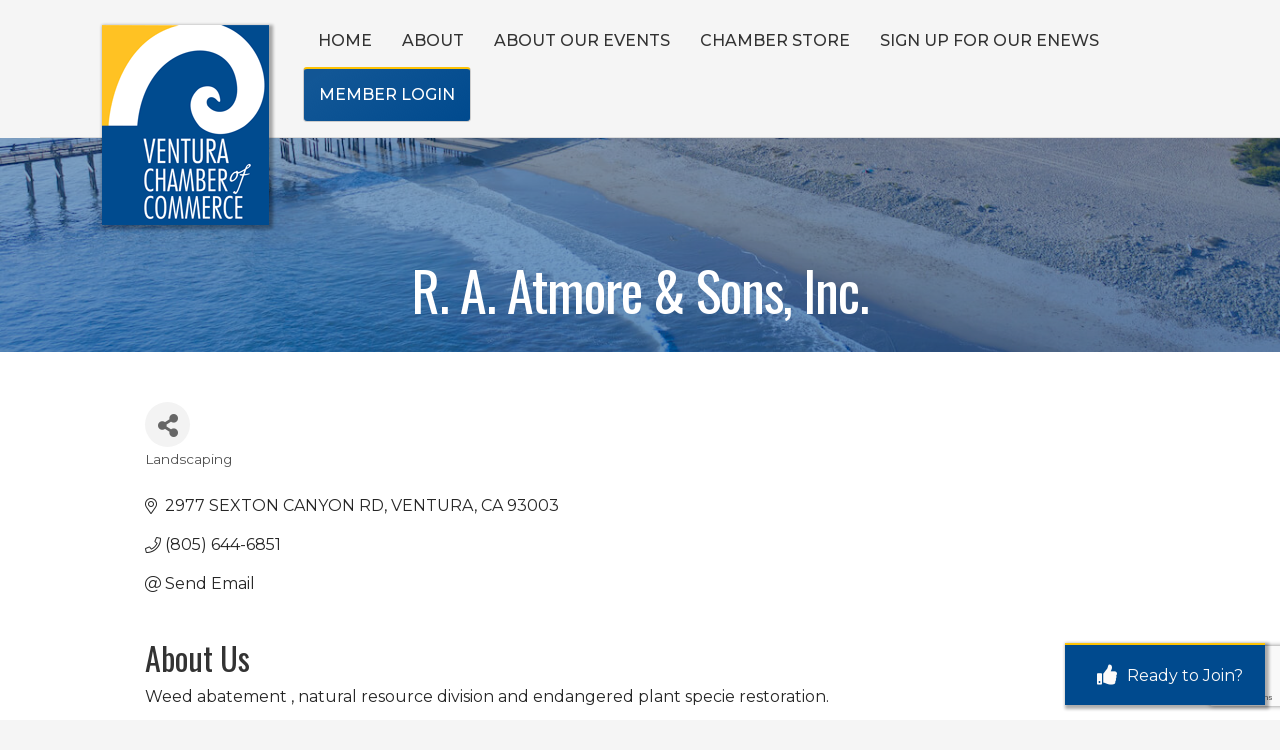

--- FILE ---
content_type: text/html; charset=utf-8
request_url: https://www.google.com/recaptcha/enterprise/anchor?ar=1&k=6LfI_T8rAAAAAMkWHrLP_GfSf3tLy9tKa839wcWa&co=aHR0cHM6Ly9idXNpbmVzcy52ZW50dXJhY2hhbWJlci5jb206NDQz&hl=en&v=N67nZn4AqZkNcbeMu4prBgzg&size=invisible&anchor-ms=20000&execute-ms=30000&cb=w0klm9a351tc
body_size: 48775
content:
<!DOCTYPE HTML><html dir="ltr" lang="en"><head><meta http-equiv="Content-Type" content="text/html; charset=UTF-8">
<meta http-equiv="X-UA-Compatible" content="IE=edge">
<title>reCAPTCHA</title>
<style type="text/css">
/* cyrillic-ext */
@font-face {
  font-family: 'Roboto';
  font-style: normal;
  font-weight: 400;
  font-stretch: 100%;
  src: url(//fonts.gstatic.com/s/roboto/v48/KFO7CnqEu92Fr1ME7kSn66aGLdTylUAMa3GUBHMdazTgWw.woff2) format('woff2');
  unicode-range: U+0460-052F, U+1C80-1C8A, U+20B4, U+2DE0-2DFF, U+A640-A69F, U+FE2E-FE2F;
}
/* cyrillic */
@font-face {
  font-family: 'Roboto';
  font-style: normal;
  font-weight: 400;
  font-stretch: 100%;
  src: url(//fonts.gstatic.com/s/roboto/v48/KFO7CnqEu92Fr1ME7kSn66aGLdTylUAMa3iUBHMdazTgWw.woff2) format('woff2');
  unicode-range: U+0301, U+0400-045F, U+0490-0491, U+04B0-04B1, U+2116;
}
/* greek-ext */
@font-face {
  font-family: 'Roboto';
  font-style: normal;
  font-weight: 400;
  font-stretch: 100%;
  src: url(//fonts.gstatic.com/s/roboto/v48/KFO7CnqEu92Fr1ME7kSn66aGLdTylUAMa3CUBHMdazTgWw.woff2) format('woff2');
  unicode-range: U+1F00-1FFF;
}
/* greek */
@font-face {
  font-family: 'Roboto';
  font-style: normal;
  font-weight: 400;
  font-stretch: 100%;
  src: url(//fonts.gstatic.com/s/roboto/v48/KFO7CnqEu92Fr1ME7kSn66aGLdTylUAMa3-UBHMdazTgWw.woff2) format('woff2');
  unicode-range: U+0370-0377, U+037A-037F, U+0384-038A, U+038C, U+038E-03A1, U+03A3-03FF;
}
/* math */
@font-face {
  font-family: 'Roboto';
  font-style: normal;
  font-weight: 400;
  font-stretch: 100%;
  src: url(//fonts.gstatic.com/s/roboto/v48/KFO7CnqEu92Fr1ME7kSn66aGLdTylUAMawCUBHMdazTgWw.woff2) format('woff2');
  unicode-range: U+0302-0303, U+0305, U+0307-0308, U+0310, U+0312, U+0315, U+031A, U+0326-0327, U+032C, U+032F-0330, U+0332-0333, U+0338, U+033A, U+0346, U+034D, U+0391-03A1, U+03A3-03A9, U+03B1-03C9, U+03D1, U+03D5-03D6, U+03F0-03F1, U+03F4-03F5, U+2016-2017, U+2034-2038, U+203C, U+2040, U+2043, U+2047, U+2050, U+2057, U+205F, U+2070-2071, U+2074-208E, U+2090-209C, U+20D0-20DC, U+20E1, U+20E5-20EF, U+2100-2112, U+2114-2115, U+2117-2121, U+2123-214F, U+2190, U+2192, U+2194-21AE, U+21B0-21E5, U+21F1-21F2, U+21F4-2211, U+2213-2214, U+2216-22FF, U+2308-230B, U+2310, U+2319, U+231C-2321, U+2336-237A, U+237C, U+2395, U+239B-23B7, U+23D0, U+23DC-23E1, U+2474-2475, U+25AF, U+25B3, U+25B7, U+25BD, U+25C1, U+25CA, U+25CC, U+25FB, U+266D-266F, U+27C0-27FF, U+2900-2AFF, U+2B0E-2B11, U+2B30-2B4C, U+2BFE, U+3030, U+FF5B, U+FF5D, U+1D400-1D7FF, U+1EE00-1EEFF;
}
/* symbols */
@font-face {
  font-family: 'Roboto';
  font-style: normal;
  font-weight: 400;
  font-stretch: 100%;
  src: url(//fonts.gstatic.com/s/roboto/v48/KFO7CnqEu92Fr1ME7kSn66aGLdTylUAMaxKUBHMdazTgWw.woff2) format('woff2');
  unicode-range: U+0001-000C, U+000E-001F, U+007F-009F, U+20DD-20E0, U+20E2-20E4, U+2150-218F, U+2190, U+2192, U+2194-2199, U+21AF, U+21E6-21F0, U+21F3, U+2218-2219, U+2299, U+22C4-22C6, U+2300-243F, U+2440-244A, U+2460-24FF, U+25A0-27BF, U+2800-28FF, U+2921-2922, U+2981, U+29BF, U+29EB, U+2B00-2BFF, U+4DC0-4DFF, U+FFF9-FFFB, U+10140-1018E, U+10190-1019C, U+101A0, U+101D0-101FD, U+102E0-102FB, U+10E60-10E7E, U+1D2C0-1D2D3, U+1D2E0-1D37F, U+1F000-1F0FF, U+1F100-1F1AD, U+1F1E6-1F1FF, U+1F30D-1F30F, U+1F315, U+1F31C, U+1F31E, U+1F320-1F32C, U+1F336, U+1F378, U+1F37D, U+1F382, U+1F393-1F39F, U+1F3A7-1F3A8, U+1F3AC-1F3AF, U+1F3C2, U+1F3C4-1F3C6, U+1F3CA-1F3CE, U+1F3D4-1F3E0, U+1F3ED, U+1F3F1-1F3F3, U+1F3F5-1F3F7, U+1F408, U+1F415, U+1F41F, U+1F426, U+1F43F, U+1F441-1F442, U+1F444, U+1F446-1F449, U+1F44C-1F44E, U+1F453, U+1F46A, U+1F47D, U+1F4A3, U+1F4B0, U+1F4B3, U+1F4B9, U+1F4BB, U+1F4BF, U+1F4C8-1F4CB, U+1F4D6, U+1F4DA, U+1F4DF, U+1F4E3-1F4E6, U+1F4EA-1F4ED, U+1F4F7, U+1F4F9-1F4FB, U+1F4FD-1F4FE, U+1F503, U+1F507-1F50B, U+1F50D, U+1F512-1F513, U+1F53E-1F54A, U+1F54F-1F5FA, U+1F610, U+1F650-1F67F, U+1F687, U+1F68D, U+1F691, U+1F694, U+1F698, U+1F6AD, U+1F6B2, U+1F6B9-1F6BA, U+1F6BC, U+1F6C6-1F6CF, U+1F6D3-1F6D7, U+1F6E0-1F6EA, U+1F6F0-1F6F3, U+1F6F7-1F6FC, U+1F700-1F7FF, U+1F800-1F80B, U+1F810-1F847, U+1F850-1F859, U+1F860-1F887, U+1F890-1F8AD, U+1F8B0-1F8BB, U+1F8C0-1F8C1, U+1F900-1F90B, U+1F93B, U+1F946, U+1F984, U+1F996, U+1F9E9, U+1FA00-1FA6F, U+1FA70-1FA7C, U+1FA80-1FA89, U+1FA8F-1FAC6, U+1FACE-1FADC, U+1FADF-1FAE9, U+1FAF0-1FAF8, U+1FB00-1FBFF;
}
/* vietnamese */
@font-face {
  font-family: 'Roboto';
  font-style: normal;
  font-weight: 400;
  font-stretch: 100%;
  src: url(//fonts.gstatic.com/s/roboto/v48/KFO7CnqEu92Fr1ME7kSn66aGLdTylUAMa3OUBHMdazTgWw.woff2) format('woff2');
  unicode-range: U+0102-0103, U+0110-0111, U+0128-0129, U+0168-0169, U+01A0-01A1, U+01AF-01B0, U+0300-0301, U+0303-0304, U+0308-0309, U+0323, U+0329, U+1EA0-1EF9, U+20AB;
}
/* latin-ext */
@font-face {
  font-family: 'Roboto';
  font-style: normal;
  font-weight: 400;
  font-stretch: 100%;
  src: url(//fonts.gstatic.com/s/roboto/v48/KFO7CnqEu92Fr1ME7kSn66aGLdTylUAMa3KUBHMdazTgWw.woff2) format('woff2');
  unicode-range: U+0100-02BA, U+02BD-02C5, U+02C7-02CC, U+02CE-02D7, U+02DD-02FF, U+0304, U+0308, U+0329, U+1D00-1DBF, U+1E00-1E9F, U+1EF2-1EFF, U+2020, U+20A0-20AB, U+20AD-20C0, U+2113, U+2C60-2C7F, U+A720-A7FF;
}
/* latin */
@font-face {
  font-family: 'Roboto';
  font-style: normal;
  font-weight: 400;
  font-stretch: 100%;
  src: url(//fonts.gstatic.com/s/roboto/v48/KFO7CnqEu92Fr1ME7kSn66aGLdTylUAMa3yUBHMdazQ.woff2) format('woff2');
  unicode-range: U+0000-00FF, U+0131, U+0152-0153, U+02BB-02BC, U+02C6, U+02DA, U+02DC, U+0304, U+0308, U+0329, U+2000-206F, U+20AC, U+2122, U+2191, U+2193, U+2212, U+2215, U+FEFF, U+FFFD;
}
/* cyrillic-ext */
@font-face {
  font-family: 'Roboto';
  font-style: normal;
  font-weight: 500;
  font-stretch: 100%;
  src: url(//fonts.gstatic.com/s/roboto/v48/KFO7CnqEu92Fr1ME7kSn66aGLdTylUAMa3GUBHMdazTgWw.woff2) format('woff2');
  unicode-range: U+0460-052F, U+1C80-1C8A, U+20B4, U+2DE0-2DFF, U+A640-A69F, U+FE2E-FE2F;
}
/* cyrillic */
@font-face {
  font-family: 'Roboto';
  font-style: normal;
  font-weight: 500;
  font-stretch: 100%;
  src: url(//fonts.gstatic.com/s/roboto/v48/KFO7CnqEu92Fr1ME7kSn66aGLdTylUAMa3iUBHMdazTgWw.woff2) format('woff2');
  unicode-range: U+0301, U+0400-045F, U+0490-0491, U+04B0-04B1, U+2116;
}
/* greek-ext */
@font-face {
  font-family: 'Roboto';
  font-style: normal;
  font-weight: 500;
  font-stretch: 100%;
  src: url(//fonts.gstatic.com/s/roboto/v48/KFO7CnqEu92Fr1ME7kSn66aGLdTylUAMa3CUBHMdazTgWw.woff2) format('woff2');
  unicode-range: U+1F00-1FFF;
}
/* greek */
@font-face {
  font-family: 'Roboto';
  font-style: normal;
  font-weight: 500;
  font-stretch: 100%;
  src: url(//fonts.gstatic.com/s/roboto/v48/KFO7CnqEu92Fr1ME7kSn66aGLdTylUAMa3-UBHMdazTgWw.woff2) format('woff2');
  unicode-range: U+0370-0377, U+037A-037F, U+0384-038A, U+038C, U+038E-03A1, U+03A3-03FF;
}
/* math */
@font-face {
  font-family: 'Roboto';
  font-style: normal;
  font-weight: 500;
  font-stretch: 100%;
  src: url(//fonts.gstatic.com/s/roboto/v48/KFO7CnqEu92Fr1ME7kSn66aGLdTylUAMawCUBHMdazTgWw.woff2) format('woff2');
  unicode-range: U+0302-0303, U+0305, U+0307-0308, U+0310, U+0312, U+0315, U+031A, U+0326-0327, U+032C, U+032F-0330, U+0332-0333, U+0338, U+033A, U+0346, U+034D, U+0391-03A1, U+03A3-03A9, U+03B1-03C9, U+03D1, U+03D5-03D6, U+03F0-03F1, U+03F4-03F5, U+2016-2017, U+2034-2038, U+203C, U+2040, U+2043, U+2047, U+2050, U+2057, U+205F, U+2070-2071, U+2074-208E, U+2090-209C, U+20D0-20DC, U+20E1, U+20E5-20EF, U+2100-2112, U+2114-2115, U+2117-2121, U+2123-214F, U+2190, U+2192, U+2194-21AE, U+21B0-21E5, U+21F1-21F2, U+21F4-2211, U+2213-2214, U+2216-22FF, U+2308-230B, U+2310, U+2319, U+231C-2321, U+2336-237A, U+237C, U+2395, U+239B-23B7, U+23D0, U+23DC-23E1, U+2474-2475, U+25AF, U+25B3, U+25B7, U+25BD, U+25C1, U+25CA, U+25CC, U+25FB, U+266D-266F, U+27C0-27FF, U+2900-2AFF, U+2B0E-2B11, U+2B30-2B4C, U+2BFE, U+3030, U+FF5B, U+FF5D, U+1D400-1D7FF, U+1EE00-1EEFF;
}
/* symbols */
@font-face {
  font-family: 'Roboto';
  font-style: normal;
  font-weight: 500;
  font-stretch: 100%;
  src: url(//fonts.gstatic.com/s/roboto/v48/KFO7CnqEu92Fr1ME7kSn66aGLdTylUAMaxKUBHMdazTgWw.woff2) format('woff2');
  unicode-range: U+0001-000C, U+000E-001F, U+007F-009F, U+20DD-20E0, U+20E2-20E4, U+2150-218F, U+2190, U+2192, U+2194-2199, U+21AF, U+21E6-21F0, U+21F3, U+2218-2219, U+2299, U+22C4-22C6, U+2300-243F, U+2440-244A, U+2460-24FF, U+25A0-27BF, U+2800-28FF, U+2921-2922, U+2981, U+29BF, U+29EB, U+2B00-2BFF, U+4DC0-4DFF, U+FFF9-FFFB, U+10140-1018E, U+10190-1019C, U+101A0, U+101D0-101FD, U+102E0-102FB, U+10E60-10E7E, U+1D2C0-1D2D3, U+1D2E0-1D37F, U+1F000-1F0FF, U+1F100-1F1AD, U+1F1E6-1F1FF, U+1F30D-1F30F, U+1F315, U+1F31C, U+1F31E, U+1F320-1F32C, U+1F336, U+1F378, U+1F37D, U+1F382, U+1F393-1F39F, U+1F3A7-1F3A8, U+1F3AC-1F3AF, U+1F3C2, U+1F3C4-1F3C6, U+1F3CA-1F3CE, U+1F3D4-1F3E0, U+1F3ED, U+1F3F1-1F3F3, U+1F3F5-1F3F7, U+1F408, U+1F415, U+1F41F, U+1F426, U+1F43F, U+1F441-1F442, U+1F444, U+1F446-1F449, U+1F44C-1F44E, U+1F453, U+1F46A, U+1F47D, U+1F4A3, U+1F4B0, U+1F4B3, U+1F4B9, U+1F4BB, U+1F4BF, U+1F4C8-1F4CB, U+1F4D6, U+1F4DA, U+1F4DF, U+1F4E3-1F4E6, U+1F4EA-1F4ED, U+1F4F7, U+1F4F9-1F4FB, U+1F4FD-1F4FE, U+1F503, U+1F507-1F50B, U+1F50D, U+1F512-1F513, U+1F53E-1F54A, U+1F54F-1F5FA, U+1F610, U+1F650-1F67F, U+1F687, U+1F68D, U+1F691, U+1F694, U+1F698, U+1F6AD, U+1F6B2, U+1F6B9-1F6BA, U+1F6BC, U+1F6C6-1F6CF, U+1F6D3-1F6D7, U+1F6E0-1F6EA, U+1F6F0-1F6F3, U+1F6F7-1F6FC, U+1F700-1F7FF, U+1F800-1F80B, U+1F810-1F847, U+1F850-1F859, U+1F860-1F887, U+1F890-1F8AD, U+1F8B0-1F8BB, U+1F8C0-1F8C1, U+1F900-1F90B, U+1F93B, U+1F946, U+1F984, U+1F996, U+1F9E9, U+1FA00-1FA6F, U+1FA70-1FA7C, U+1FA80-1FA89, U+1FA8F-1FAC6, U+1FACE-1FADC, U+1FADF-1FAE9, U+1FAF0-1FAF8, U+1FB00-1FBFF;
}
/* vietnamese */
@font-face {
  font-family: 'Roboto';
  font-style: normal;
  font-weight: 500;
  font-stretch: 100%;
  src: url(//fonts.gstatic.com/s/roboto/v48/KFO7CnqEu92Fr1ME7kSn66aGLdTylUAMa3OUBHMdazTgWw.woff2) format('woff2');
  unicode-range: U+0102-0103, U+0110-0111, U+0128-0129, U+0168-0169, U+01A0-01A1, U+01AF-01B0, U+0300-0301, U+0303-0304, U+0308-0309, U+0323, U+0329, U+1EA0-1EF9, U+20AB;
}
/* latin-ext */
@font-face {
  font-family: 'Roboto';
  font-style: normal;
  font-weight: 500;
  font-stretch: 100%;
  src: url(//fonts.gstatic.com/s/roboto/v48/KFO7CnqEu92Fr1ME7kSn66aGLdTylUAMa3KUBHMdazTgWw.woff2) format('woff2');
  unicode-range: U+0100-02BA, U+02BD-02C5, U+02C7-02CC, U+02CE-02D7, U+02DD-02FF, U+0304, U+0308, U+0329, U+1D00-1DBF, U+1E00-1E9F, U+1EF2-1EFF, U+2020, U+20A0-20AB, U+20AD-20C0, U+2113, U+2C60-2C7F, U+A720-A7FF;
}
/* latin */
@font-face {
  font-family: 'Roboto';
  font-style: normal;
  font-weight: 500;
  font-stretch: 100%;
  src: url(//fonts.gstatic.com/s/roboto/v48/KFO7CnqEu92Fr1ME7kSn66aGLdTylUAMa3yUBHMdazQ.woff2) format('woff2');
  unicode-range: U+0000-00FF, U+0131, U+0152-0153, U+02BB-02BC, U+02C6, U+02DA, U+02DC, U+0304, U+0308, U+0329, U+2000-206F, U+20AC, U+2122, U+2191, U+2193, U+2212, U+2215, U+FEFF, U+FFFD;
}
/* cyrillic-ext */
@font-face {
  font-family: 'Roboto';
  font-style: normal;
  font-weight: 900;
  font-stretch: 100%;
  src: url(//fonts.gstatic.com/s/roboto/v48/KFO7CnqEu92Fr1ME7kSn66aGLdTylUAMa3GUBHMdazTgWw.woff2) format('woff2');
  unicode-range: U+0460-052F, U+1C80-1C8A, U+20B4, U+2DE0-2DFF, U+A640-A69F, U+FE2E-FE2F;
}
/* cyrillic */
@font-face {
  font-family: 'Roboto';
  font-style: normal;
  font-weight: 900;
  font-stretch: 100%;
  src: url(//fonts.gstatic.com/s/roboto/v48/KFO7CnqEu92Fr1ME7kSn66aGLdTylUAMa3iUBHMdazTgWw.woff2) format('woff2');
  unicode-range: U+0301, U+0400-045F, U+0490-0491, U+04B0-04B1, U+2116;
}
/* greek-ext */
@font-face {
  font-family: 'Roboto';
  font-style: normal;
  font-weight: 900;
  font-stretch: 100%;
  src: url(//fonts.gstatic.com/s/roboto/v48/KFO7CnqEu92Fr1ME7kSn66aGLdTylUAMa3CUBHMdazTgWw.woff2) format('woff2');
  unicode-range: U+1F00-1FFF;
}
/* greek */
@font-face {
  font-family: 'Roboto';
  font-style: normal;
  font-weight: 900;
  font-stretch: 100%;
  src: url(//fonts.gstatic.com/s/roboto/v48/KFO7CnqEu92Fr1ME7kSn66aGLdTylUAMa3-UBHMdazTgWw.woff2) format('woff2');
  unicode-range: U+0370-0377, U+037A-037F, U+0384-038A, U+038C, U+038E-03A1, U+03A3-03FF;
}
/* math */
@font-face {
  font-family: 'Roboto';
  font-style: normal;
  font-weight: 900;
  font-stretch: 100%;
  src: url(//fonts.gstatic.com/s/roboto/v48/KFO7CnqEu92Fr1ME7kSn66aGLdTylUAMawCUBHMdazTgWw.woff2) format('woff2');
  unicode-range: U+0302-0303, U+0305, U+0307-0308, U+0310, U+0312, U+0315, U+031A, U+0326-0327, U+032C, U+032F-0330, U+0332-0333, U+0338, U+033A, U+0346, U+034D, U+0391-03A1, U+03A3-03A9, U+03B1-03C9, U+03D1, U+03D5-03D6, U+03F0-03F1, U+03F4-03F5, U+2016-2017, U+2034-2038, U+203C, U+2040, U+2043, U+2047, U+2050, U+2057, U+205F, U+2070-2071, U+2074-208E, U+2090-209C, U+20D0-20DC, U+20E1, U+20E5-20EF, U+2100-2112, U+2114-2115, U+2117-2121, U+2123-214F, U+2190, U+2192, U+2194-21AE, U+21B0-21E5, U+21F1-21F2, U+21F4-2211, U+2213-2214, U+2216-22FF, U+2308-230B, U+2310, U+2319, U+231C-2321, U+2336-237A, U+237C, U+2395, U+239B-23B7, U+23D0, U+23DC-23E1, U+2474-2475, U+25AF, U+25B3, U+25B7, U+25BD, U+25C1, U+25CA, U+25CC, U+25FB, U+266D-266F, U+27C0-27FF, U+2900-2AFF, U+2B0E-2B11, U+2B30-2B4C, U+2BFE, U+3030, U+FF5B, U+FF5D, U+1D400-1D7FF, U+1EE00-1EEFF;
}
/* symbols */
@font-face {
  font-family: 'Roboto';
  font-style: normal;
  font-weight: 900;
  font-stretch: 100%;
  src: url(//fonts.gstatic.com/s/roboto/v48/KFO7CnqEu92Fr1ME7kSn66aGLdTylUAMaxKUBHMdazTgWw.woff2) format('woff2');
  unicode-range: U+0001-000C, U+000E-001F, U+007F-009F, U+20DD-20E0, U+20E2-20E4, U+2150-218F, U+2190, U+2192, U+2194-2199, U+21AF, U+21E6-21F0, U+21F3, U+2218-2219, U+2299, U+22C4-22C6, U+2300-243F, U+2440-244A, U+2460-24FF, U+25A0-27BF, U+2800-28FF, U+2921-2922, U+2981, U+29BF, U+29EB, U+2B00-2BFF, U+4DC0-4DFF, U+FFF9-FFFB, U+10140-1018E, U+10190-1019C, U+101A0, U+101D0-101FD, U+102E0-102FB, U+10E60-10E7E, U+1D2C0-1D2D3, U+1D2E0-1D37F, U+1F000-1F0FF, U+1F100-1F1AD, U+1F1E6-1F1FF, U+1F30D-1F30F, U+1F315, U+1F31C, U+1F31E, U+1F320-1F32C, U+1F336, U+1F378, U+1F37D, U+1F382, U+1F393-1F39F, U+1F3A7-1F3A8, U+1F3AC-1F3AF, U+1F3C2, U+1F3C4-1F3C6, U+1F3CA-1F3CE, U+1F3D4-1F3E0, U+1F3ED, U+1F3F1-1F3F3, U+1F3F5-1F3F7, U+1F408, U+1F415, U+1F41F, U+1F426, U+1F43F, U+1F441-1F442, U+1F444, U+1F446-1F449, U+1F44C-1F44E, U+1F453, U+1F46A, U+1F47D, U+1F4A3, U+1F4B0, U+1F4B3, U+1F4B9, U+1F4BB, U+1F4BF, U+1F4C8-1F4CB, U+1F4D6, U+1F4DA, U+1F4DF, U+1F4E3-1F4E6, U+1F4EA-1F4ED, U+1F4F7, U+1F4F9-1F4FB, U+1F4FD-1F4FE, U+1F503, U+1F507-1F50B, U+1F50D, U+1F512-1F513, U+1F53E-1F54A, U+1F54F-1F5FA, U+1F610, U+1F650-1F67F, U+1F687, U+1F68D, U+1F691, U+1F694, U+1F698, U+1F6AD, U+1F6B2, U+1F6B9-1F6BA, U+1F6BC, U+1F6C6-1F6CF, U+1F6D3-1F6D7, U+1F6E0-1F6EA, U+1F6F0-1F6F3, U+1F6F7-1F6FC, U+1F700-1F7FF, U+1F800-1F80B, U+1F810-1F847, U+1F850-1F859, U+1F860-1F887, U+1F890-1F8AD, U+1F8B0-1F8BB, U+1F8C0-1F8C1, U+1F900-1F90B, U+1F93B, U+1F946, U+1F984, U+1F996, U+1F9E9, U+1FA00-1FA6F, U+1FA70-1FA7C, U+1FA80-1FA89, U+1FA8F-1FAC6, U+1FACE-1FADC, U+1FADF-1FAE9, U+1FAF0-1FAF8, U+1FB00-1FBFF;
}
/* vietnamese */
@font-face {
  font-family: 'Roboto';
  font-style: normal;
  font-weight: 900;
  font-stretch: 100%;
  src: url(//fonts.gstatic.com/s/roboto/v48/KFO7CnqEu92Fr1ME7kSn66aGLdTylUAMa3OUBHMdazTgWw.woff2) format('woff2');
  unicode-range: U+0102-0103, U+0110-0111, U+0128-0129, U+0168-0169, U+01A0-01A1, U+01AF-01B0, U+0300-0301, U+0303-0304, U+0308-0309, U+0323, U+0329, U+1EA0-1EF9, U+20AB;
}
/* latin-ext */
@font-face {
  font-family: 'Roboto';
  font-style: normal;
  font-weight: 900;
  font-stretch: 100%;
  src: url(//fonts.gstatic.com/s/roboto/v48/KFO7CnqEu92Fr1ME7kSn66aGLdTylUAMa3KUBHMdazTgWw.woff2) format('woff2');
  unicode-range: U+0100-02BA, U+02BD-02C5, U+02C7-02CC, U+02CE-02D7, U+02DD-02FF, U+0304, U+0308, U+0329, U+1D00-1DBF, U+1E00-1E9F, U+1EF2-1EFF, U+2020, U+20A0-20AB, U+20AD-20C0, U+2113, U+2C60-2C7F, U+A720-A7FF;
}
/* latin */
@font-face {
  font-family: 'Roboto';
  font-style: normal;
  font-weight: 900;
  font-stretch: 100%;
  src: url(//fonts.gstatic.com/s/roboto/v48/KFO7CnqEu92Fr1ME7kSn66aGLdTylUAMa3yUBHMdazQ.woff2) format('woff2');
  unicode-range: U+0000-00FF, U+0131, U+0152-0153, U+02BB-02BC, U+02C6, U+02DA, U+02DC, U+0304, U+0308, U+0329, U+2000-206F, U+20AC, U+2122, U+2191, U+2193, U+2212, U+2215, U+FEFF, U+FFFD;
}

</style>
<link rel="stylesheet" type="text/css" href="https://www.gstatic.com/recaptcha/releases/N67nZn4AqZkNcbeMu4prBgzg/styles__ltr.css">
<script nonce="Dz7Uwo-dZ8X-Zh7owtK-Wg" type="text/javascript">window['__recaptcha_api'] = 'https://www.google.com/recaptcha/enterprise/';</script>
<script type="text/javascript" src="https://www.gstatic.com/recaptcha/releases/N67nZn4AqZkNcbeMu4prBgzg/recaptcha__en.js" nonce="Dz7Uwo-dZ8X-Zh7owtK-Wg">
      
    </script></head>
<body><div id="rc-anchor-alert" class="rc-anchor-alert"></div>
<input type="hidden" id="recaptcha-token" value="[base64]">
<script type="text/javascript" nonce="Dz7Uwo-dZ8X-Zh7owtK-Wg">
      recaptcha.anchor.Main.init("[\x22ainput\x22,[\x22bgdata\x22,\x22\x22,\[base64]/[base64]/[base64]/ZyhXLGgpOnEoW04sMjEsbF0sVywwKSxoKSxmYWxzZSxmYWxzZSl9Y2F0Y2goayl7RygzNTgsVyk/[base64]/[base64]/[base64]/[base64]/[base64]/[base64]/[base64]/bmV3IEJbT10oRFswXSk6dz09Mj9uZXcgQltPXShEWzBdLERbMV0pOnc9PTM/bmV3IEJbT10oRFswXSxEWzFdLERbMl0pOnc9PTQ/[base64]/[base64]/[base64]/[base64]/[base64]\\u003d\x22,\[base64]\x22,\[base64]/dMKJOy3Cmm3Cr33DoMKbw5TDqsOhJMKpwpQIMsO7HMOFwp3CiHbClxxLLMKYwrU9KGVBcXASMMOlanTDp8Otw4knw5RmwoBfKBTDhTvCgcOaw5LCqVYzw5/CilJHw6nDjxTDqjQ+PwbDusKQw6LClcK6wr5ww4nDlw3Ch8OXw4rCqW/CsyHCtsOlXTlzFsOwwrBBwqvDoFNWw51cwrV+PcO5w7otQQPChcKMwqNbwokOa8O4O8KzwodxwrkCw4V6w4bCjgbDj8OfUX7DjQNIw7TDr8OFw6x4MxbDkMKKw5Vywo59TAPCh2JOw4DCiXw/wq0sw4jCghHDusKkRDU9wrsKwp4qS8Opw7hFw5jDmsK8EB89W1oMZTgeAwnDpMOLKUZow5fDhcOlw7LDk8Oiw7ZPw7zCj8OSw5bDgMO9KEppw7dmPMOVw5/[base64]/Ci8O8w6TDrMOACsKVH8O5w47CoTfCrMK7w59MantEwp7DjsOBYsOJNsKsHsKvwrgwEl4UTzpcQ33DhhHDiGvCncKbwr/CulPDgsOYccKbZ8O9BTYbwro2Dk8LwqwSwq3Cg8OLwrJtR1DDk8O5wpvCq0XDt8OlwqxPeMOwwopuGcOMXS/CuQV4wq1lRknDgj7CmSLCisOtP8K/MW7DrMOrwqLDjkZQw6zCjcOWwqLCgsOnV8KhHUldM8Kfw7hoOybCpVXCq3bDrcOpA3cmwplsagFpVsKmwpXCvsOWQVDCnxc9WCwiAH/DlWwILDbDiHzDqBpeHF/Cu8OtwrLDqsKIwqnCsXUYw4jCpcKEwpc4J8OqV8Kgw6AFw4RJw6HDtsOFwp5iH1NWe8KLWhkow755wrlpfilvew7Cun7CtcKXwrJQEi8fwpfCgMOYw4oMw6rCh8OMwr5CHcOjb0HDpTUpUWrDrF7DlMO/wognwoN4fAF6wp/CvTRHQ3tzWMOBw77Dnx7DtsOGLMOQCyVvYlDCq3DCmMOaw4jCsQXDmsKaPMKWw5UQw77DusOMw7p1LsO6X8Oxw7LCmjZENTXDuj3CrizDl8K6Q8OxEjc8w4RZCGjCh8K5LsKmw6sjwo8dw7QHwo/DrcKlwrvDkkQpEF/[base64]/[base64]/CggfCpx3ClEPCkcKZwqNnw5rDosOsdsKFR8KNwqxhwoISNAnDiMOBwqPClMKtOGrDq8KAwprDsjodw5MLw5cxw5xQUGlJw4HCmsK5VSV7w7xVcy9dGMKMTsOfw7UWUlfDncK/cUTCpT8IIsO1Iy7CucK+BsKtdA15XGrDl8KkZ1RIw6vCsCDCj8OpBS/[base64]/wpXCmMOnwoF0N1/Di8K1w4QhdcKEw60zwp8Jw7bCnmXCg0xRwoLDocO6w4ZYw5klPMK2ScKww4XCpSjCqnjDr1nDqsKafMONR8KtN8KMMMOqw655w7zCj8KRw4XCp8Oxw7TDtsO+bCoHw7dRScOcOBXDo8K0TnfDtU4sfsKBOcKkZMKpwpJzw6obw6R1w55TNnYsUy/CmlMewrnDpcKMQQLDvirDt8OywolKwpXDvFfDmcOgP8KzFCYjPcOkcMKtHh/DuUjDuX5yScK4wqTDiMKywpzDoR/DlsOQw7TDnGrCnC50w6QIw5IZwodqw5jDnsKKw6PDvcOywrkuajwoBl7CssOAwrsjbMKndnoXw7Azw5HDrMKNwqU4w612wpzCpMOGwo3Cr8O/w4UBJHnDm2TCnTUNw7wuw4lJw47DtWY1wrw5VMKfTMOewqzCqiddRMKsPcOqwpZow6l2w702w4DDm0VEwod+KhxvdcOzesOwwqjDhV4sdMOuOFlWB0J9AgB/w4bCmcKtw6t+w6pJbBkTQcK3w4Nhw6okwqzCgQF/w5zDtmQXwo7CpDUvIyMzMiopfhxmw4M0ccKXfMKwFTzDiXPCv8OTw504Qg/DmmwhwpvDvMKKwqDDmcKnw7PDl8KOw5Euw7PCgzbCvcKkaMOmwplxw7hpw70ULsOTVFPDmR1rw47CgcObTXvCj0Nbw7ohR8O+w6fDrkLCocKeQA7DucO+c2PDg8KrHgjCgQXDi0sKRsKow6oBw7/[base64]/[base64]/[base64]/wrwDZsKow4N9w5DDojjDl3PDhHjDizliw4ZNG0rCsWLCm8Kcw7tmTzTDjcKGYDYSwp/DqMOVw5XDmkYSXcKuwpsKw6MgPMOVMcO4dsK2wro5JcOBDMKKd8OlwozCoMKOQAkuLT99AC5WwptewpzDtMKuScOaalvCmcKVPHYcZcKHJ8OZw57CtcK/NhBjwr3Cqw7DnU7CvcOjwoXDvxBEw7YGLDvCnkXCncKCwrslNSw/LCXDrnHCmC3Cg8KraMOwwpDCqgkEwqDCkMKZacK5EMKwwqhkC8OTPVkLFMO+wrNcDw9/C8OZw798DUNrw67Do286w5fDqcOeCsOqFmXDs38jXGfDqgV+R8OOJcKYaMOMwpbDmcOHBh8ddMKXXB7DjsKkwrxtVlQCVsOcFRNWwqXCmsKaGMKTAcKQw5/[base64]/CnsK1RMKAwq/CksO+wqNmw5HCrcORZhQxwqTDr8OCwq1rw7PDq8Krw4c/[base64]/CrAIMKknCrGMsIsK3UTMGfUZPXVVkH8OlwoTCj8K8w4dKw5k/[base64]/CvH/DuERdf3/[base64]/[base64]/DlB8qJz4Vwo0mBRN8XALCg8KRHMOwPFdPTiLDkcKnJgTDpcKRSFDDr8O/JsOxw5B7wr8ccx7CosKCw6PCm8OOw77DucOrw63CmcKAwqzCm8OSQMObbRXDrHPCl8OOdMO5wrIYchBqDifDlCw/UEXCrDAGw4EjYFp/dcKbwrnDgsOZwrDCg0rDk2PCpFV+X8OtWsKtwp10FnLCnF91wplow4bChiFzwrnCqAnDl2Anfy/Dow3DliA8w7osZcKvEcKnOmPDjMOTwpnCgcKgwqvDk8OeJcK2YcO/wq07wp3CgcKyw5wYwrLDgsOGDHfChQg1wpPDsynCrmHCoMK2wqd0woTCvWzCmCdwLcOiw53CgcOKBhjCo8KEwqMcw5XDlRjCl8OQL8O7w7HDgcO/wqgjIcKXBMOWw7HCvh/Cu8Oywr3DvUHDnjIETsOmQ8OMb8K/w4llwpbDvC44J8Omw5/Cv2QhSMOIwqDDqcKDF8KFw5/ChcObw79nd25ZwpcLK8KGw4fDviwAwp7DuHDCmCTDlsK0w5kRS8K6wr0XKB9jw6vDtlFOYHZAf8OTAsKBdCHDlXLCli54H0QJwqvCu2hNcMK/S8O1NyHDg0kAOsK1wql/VcO9wpUhUsKPwoDDkDczTHlRMB1bFcKMw6LDisKoZsKRwop7wprDsmfDhGxPwozCmWbCtsKwwr4xwpfCjFPCuEROwrcew5XCrzMXwqx4w6bCj3vDrjIRKj1DWRYqwqzCjcOvc8KwUiJSQMOhwrvCvMOww4HCiMOjwo00Mw/DtRoYw7YEacOjwoTDpW7Ch8Okw740w4PDksKzJzPDpsKww4HDkTp7SW/Dl8O5w6N7W3sGUMOBw4fCpsOMFFo0wrHCtcOXwrzCtcKqwqQHB8OtfcOrw50Ow5fDtWF1aBJvG8OFdX/[base64]/wp0jwobCkxVmRcKtZDR9w6l9MMO2w5kgw4zCigUcwqvDm8OfJx3DtA3DmWNzwpYyDsKdwpsvwpnCvsOvw6DCuzxLT8KmTsOWEw/CmhDDrMK9w79tecOuwrQTR8OPwoRMwoR4fsKLD0bCjG7CnsKTYww9w45tHxTCsF5swoLCvsKWZsKmfMOoBsKmw5/[base64]/CmC4cd0wiw4XCj8KDw60Tw412aSd1w43DmRrDucOoXh3DnMOLw67Dpx7CpSbChMOtMMKdH8ObWsKKw6J4wphkSRPCrcOHJcOqKSgJXcKOHMK7w4DCs8Osw4IdQU3Cm8O/wptEYcKyw4XDl3vDkBF7woYJw7B5wrXCrXJGw6bDvlTDmsObYUs1b2w1w4TCmBgWw6UYICJrTyNzwq5tw47Cgh3DpSDCpX5Rw4cbwowUw4dTTMKGLFjDiF/DtsKxwp5WHEp2wq/CtRsqQMOxKsKlJMKoYEArNcK1JzVdwoEpwrEeTsKZwr7ClsKebMOXw5fDl2FfH1fCpFbDsMKXbUrCvcOdVhF3OcOtwoUkMUjDgELCjzjDjcOeClbChsOrwowiIhUlDnDDph7Ct8OXNh9xwqpMPiHDj8KHw6hkwoghQcKYwog1wrzCmcK1w48QOQNzazPChcKqGy/CosKUw5nCnMKRw6sbB8O2fXVffjjDnsOVwqwtOHPCpcKNwq51TiZNwogbP0LDpy/Cqhcew4bDk0DCvcKXA8KBw5Ayw4MfWSIDTCt8w4nDrxJPw4XDogPCinRqRCjChMORb1rCp8O6RsOiwr4SwofCmTU9wqMew6scw5HDtcKEV1rDlMKDw4vDmmjDrcObw4zDpsKTcsK3wqbDtDQ/GcOKw7ZZRUMLw5nCmAvDnwFaEmrClErCtBNfGMO9ISc2wrgTw7hzwobCnhnDiQTDj8OMeylvZ8OsBjDDrXYVOV0rwqHDjcOvKxE+WcK+csK5w588wrTDucObw79HZwA/Gn8qO8OJMsKzfcKBITTDlHzDqnHCqRl+Ay4Hwp9TFFzDiEUOCMKhw7cMZMKOw41Mw7FEwojCnMO9wpbClSPDhF3Cnmkpw4ZOw6bDu8OMw4zDoRxYwoDCr2vCncK+wrMdw4bCkBHCrhgTLmQAMVTCsMKBwpcOwpfDojzCo8OJw4Qjw6XDrMK/A8KVEsO/ThrCjA0sw7TCq8O2wo/Dg8OvKsO2JAESwpV4ARvDssKwwqlcwpzCm3zCo27DksOkfMOTwoIZw5YOBWvCtGvCmCtzfkHCuVXDpcKCRmrDk190w6nCnMONw7zCn1d6w4ZlVFfDhQV7w5HDpcOlKcOaWiEfKUTCuCXCksKjwovDkcOvwp/DmMOOwo9mw4XCnMOmUDQ5wpFpwp3CmHLDrsOAwpB/AsOFw7w3B8KWw5lRw7RUeQLDuMKiK8K3dcOnwrnCqMKIwpFjIXksw6zCvX1DHCfCjcOHGUwzwrLDqcKvw7EtSsOtAWxGGMKsJMOXwo/CtcKaX8KkwoDDs8KyQcKCHsO9QXxNw7lJeHoPHsOUG3ssLSjCv8Okw6MSSTdGPcO2wpvChykNdRh0LMKcw6TCrsOewoLDscK3O8Ocw4rDiMKVU37DnMOfw6bDhMKNwo1Ve8OrwpTCnErDnDzCmsKHwqHDoW/[base64]/CtwhGw65Fwqd9MnE0w5jClsO2SFZawq9Rw61Dw4TDhRPDg1HCq8KEPA/DhDjClcOhfMKRw4ARI8KYBxbCh8KWw4PDnxjDh13DpzkJwrTDixjDsMOnOMKISht4Qn/CksKyw7luw5pTwol4wojDtsK2acKuW8KowpJWSSVlU8ODb3wAwqYDAmAkwp4NwqBTFiUgMV5xwo3DuD/DiU7DjsOrwokUw7jCsSXDncKya3zDoEFMwqXCnThkRArDhQsVw5DDlVgwwqvCiMO/w4fDn1/Cpz7Cq1tEQDhuw5LDrxIHwpjCg8OPw5/DslMOw6UeUSnCkzNewpfDjcOxIgnCusOrJi/CkgXDtsOYwqLCosOqwo7DgcOIXDHCi8OzHic7fcKcw7HDhWMiU3JQYcOPDsKqTHjCrHjCn8KOf37CuMKPEcKlJsKqwoc/[base64]/HcKYfcKuWCV9Pj/CrG3DhMKwelfCosOjw5TCscOow4LClTbCnAcAw4zCslwvXgHDnl4aw7XCgUDDsR8iXC/DkgtRGMK4w4MbLlbCv8OcEsOgwrrCrcK5wqnClsOnwrsYwq93wrzCmwZxMmsgKMKRwrxEw51kw7Q2wrLClcOwIsKoHcOIaHBkflg+wogDG8KiDMOfScOvw5oqw4Utw73CqgkPb8O+w5zDrMO+woFBwp/CqE/DrsO3VcKhHHAdXlzCisOLw7XDssKOwoXCgzTDt0AMwrEyRsK+wrjDhh7CssK3SsKDR3jDp8OqeFlawrXDscKzZ3fCng8SwobDvXUsCltlJWpGwqdDVW12w7PDgFdrMTjCnF/CvMOHw7lcw7zDlcK0EcOAwrNPwqjClREzwovCm1nDigQgw4k8w6lqYMKkW8OHWsKOwo5Lw5PCo1BxwrTDpwZww6Axw6BuJMOKw4okP8KeD8OCwpFFGMKbIXXCrSnCjcKdw6JlA8OzwpnDoFPDvsKDWcKuO8Knwop/AyF9w6luwrzCh8OgwpRQw4xOK3UgNgvCpsKvc8OewrnClcKlwqJ1wp8JUsKmAnnCuMOnw4rCqMOawo4qNMKaUgrCt8K1wr/DjWZjGcKwfSjDsFLCusO8KkcTw5pKSMOxw4rCn1dkUmg0wpzDjRLDs8OTwojCiWLCqcKadwvDuicTwrFSwqrDiHPDqcOHw57Cu8KTakQ8B8OnXFkzw43CpMK8PH51w4Qhw6/[base64]/wqQTw73Dh3jCvGbCscKsH8KAUH5AYQEOwrfCohdsw6HDiMKKw5nDmhxFdGvDpsO6WMKDwpZYRTkETsK4asO7AyNECHbDusOhT3VWwrdswq0PIMKLw5HDlMOhNsO2w4csbcOEwrrDv3fDsApDClJLd8O5w5EVw7pVe1RUw5/CuVLCt8KnC8KcQDnDi8Ogw4o5w4kWfsOzIXTClA3CmcOqwrR4VcKPQH80w7/Cr8OJw6JfwrTDi8KAVcOxPBtWwqxHMGt7wrouwrvCtivDiyzCgcK6wpbDpsKUWhnDrsK5fk5kw6bCgDgtwq4dayhMw6LDncOSwq7DucKhY8KSwpLCncOmeMOHSMOzA8O/wpA4D8ODCcKVKcOSOn3ClVTCvGbCssO0ZQLCqsKRZV/Dq8OXP8KhbMK6NcOUwp3DqjXDi8OwwqcfCsKGWsOaGAAiXcO+w5PCmMKUw6MDwofDqxHCoMOrBjTDp8KWcXBiwqjDo8ObwoZFwrXDgSvCpMOVwrxkwrHCsMO/KsKJw6oXQGwzFm3CmcKjNMKcwpDCgSvDmMOVwq3DoMKbwpzDqHYXe2XDjzvCpE5bHAofw7E1bMK+Sk9yw6zCji/Dhm3CmcKROsK4wp8Ef8Ocw5DCtkDDgHcbw5jCu8OiXTcDw4/Ct0F2JMKyNnTCnMOgA8O+wpYfwrAEwp4Aw4vDqSXCiMKGw687w4vCosKyw5FkTTfCmwPCm8Osw7dww53DuUzCoMOdwrLCmyN+X8KcwrlIw7IMw5V1bUDCpkx7aCPDrsOYwrrDuFZIwrwaw7wBwoPChcOTJMK6B3vDksOUw7PCj8OyIMOfUAPDiCNFZsK2c1FHw5/[base64]/DmMOywoQUGQDDunTCo1pJwoQ0F8OLw7EgI8ORw6EtSMK3K8OiwpUkwrg7UQnCnMKqQgnDtxnCpyPCisK3cMORwrEXw73DiBNPHA4Sw5MBwol/[base64]/CnThtAcOBwqhFw68Jw63CgnLDk8KOw7EUNkBVwpgMwoFawqY0Elwbwp7CrMKnLsOVw67Cm1kIwqMZXTJmw6rCtsKBw49cw4XChi9WwpbCkSclF8KQf8OTw77CjTJqwofDgQ48CHfCnzkqw74Vw7fDqwk8wo8yMQnDj8KiwoTCvELDscOEwpwqZsKRScOuRj0lwpLDpw/Cp8KTCjxuTmo1QgDCjQY6aUM5w5kbWxIOWcKpwrF+wpTCpMKPw4TDoMO4XjtxwrXDgcOsSGRgwonDs1pKfMKCOid/axrCqsOPw5/CkMO3dsObFRkswrRWdjDCosOxBzjCrMO/Q8K1LkbDjcOzchZcIsOBQTXCusOCT8KAwqDChSNSwpLCv0QnPsOgMsO4WVotwqnDtStTw69YDR03PFJICsKAQmQ4w5A9wqzCqisCdA/CixDCp8KXXgsjw6BwwoZ8HMKpAQp5w5PDt8OHw6E+w7PDrmLDvMOPMA4ncx4Ow7wRd8KVw4LDtCoXw7/CrzIldBvDv8O8w4zCjMOXwpsMwonDoC13wqjCh8OaGsKPwosVwpLDrhfDocOEEiR0FsKnwrA6blU0w6ABC0w5NsOCXcO3w7nDs8OmBB4bADM7BsKxw4NmwoRiKTjCiVd3wprCrGJXw70Bw6/[base64]/wrLDpMO5w7QGcFXCi8K3T2stRXdKw611AUzDpsO6SMKBWERgw5M/wqdOZcK/c8O5w6HCncKcw43DqA8ifcKoRHDDnkELGk9fw5B/[base64]/DrcOiX0zCr2Z2w5YXw5YqwpLCsz8Sel/DlsOhwrVewpHDkcKuwoBhYxRPwpLDuMOLwrvDrsKdwoAzG8KKw7HDk8KIVcK/B8KYCBdzIMODw5LCrDQAwp3Dnlgrw4Fiw6LDtwFiRsKrPcOJZsOnZcOtw5spFcO+DCzDl8OMP8Kmw7EtdFzDisKew4HDvwHDhS0TMFtcF28CwrrDjXnCpj3DmsO9D2rDjiHDm2vCgB/Co8Kpwr4Bw6tBbQIowqnCm00ew6fDqMKdwqTDokYmw67DhnIIfgNVwqRIdMKqw6PDsU7Ch1HDtsOOw4E4wqxWbcO5w5/Cvho0w4FxeUAQwrBUUQ0yVBxPwrhtFsK0FMKdG18MWcOpRmjCtmXCpHLDmsO1wo3Cl8K7w6BOwqosc8ObTcOpWQwXwp0WwodiKRzDjsK/KERXwpfDjmvCmDnCk1/[base64]/[base64]/wpvCocKBw7zDtCZoZzEqw7lnw40IXCfCpBkxw6rCg8K1MwoCDsK/[base64]/w5MoUMK8dhvCk2QaGsKGwqDDjA7ChsKMOXMhJ07DmjtNw6hCTsKKw4XDrDFAwp8ew6bDtA7Crl7CpEPDqMKlwoBTOMO5QMK8w6F7woPDoAjDo8K3w5rDtsOvKcKaQ8KZED4vwp/CkTvCgDPDjlxjw4tGw6bCksOsw65fEcK1RMObw73Dk8Kne8KuwqPCs1vCqkfCjD7CmH4pw5BEZcKmw4pkQ3kWwqTDpHZyQm7CmgTDscKzSWsow7HCigTChFcRwpEGwpLDjMO+w6d/UcKnf8KvTsOAwrwrwrXCnx4WFcKiAsK7w6PCmMK0wq/Dl8KwcMOzw7XCgsOJw4vCt8K5w6Fbwq9cVzkYC8KzwpnDq8OeG1J4SkcUw6wAGCfCn8O6PsOAw77CoMK0wrrDgsO6QMOBXjXCpsKHOsOMGDjDrsKiw51/wrbDnMOUwrXCnxHCii7DmsKVWxPDllLDlFlKwo/CvsK0w5M4wqzClsKWFsKgwpPCksKHwrcpf8Ksw43DoiPDmVnDkzjDmR7DuMOZVsKcwqHCmMOCwqPDm8OEw43Ds0rCoMOEJcOQYxjCncOzLMKMw5cmX0BWOsOTXMKnLgMJax/CmMKYwpXChsOrwoc2w6EJOjfDqE/[base64]/CnmTDih7Dj8Kfwo/DkTtVwpgSw7d6wrDDk8OFJwRdWzfDqMKnFh/Cp8KzwpzDpFoow7fDv1TDlsOgwpjCo0rCrhsdLn42wqvDh0/DuGVvccO5w5o6PxzDqRFPbsKrw4PDnmF+woHCm8O4QBXCsHLDg8KmTMOIYU/DnsOlEDUcZG0CKlNuwojCsi7CvD9Rw5LCiyLDhWBTBMKkworDsWvDvyMnw5vDgcOUPDTCtcOae8OZBXsmd3HDjlBDwq8owqvDmyXDnzEtwqPDmMKrfsKcEcKyw7XCkMKtw6MtAsKWMMO0f1TCjVvDtmUZVz3CqsO2w54WLi1swrvDqX8wdRvCmko6MMK7QXV/w5zClTbDoWY9wqZYwrVNTXfDu8OANW0uF2RTw73Dpz1ywqDDjcKmcwzCjcKuw53DtWPDhGfCkcKgwpzCucOAw4YMSsObw4nCqUzChnHCkFPClyR/[base64]/CoiDCsjjCpsK+WcKPB8OsU1TDkTLCuwHDtcKcw4jCtcK7w5Q2b8OPw4hfOCHDpnvCiEXCt0fDiz03dkLDiMOMw4jCvcOJwp/CgUBNRmnClU58TsKcw6LChMKFwrnCiB3DuxcHVGoIDHN8fm7DgVHDicK2wpzCj8KgLcOUwqvDq8OQe3jCj2/Dh2jDsMORKsOcwq/DlcK9w7LDh8K8Aj9FwrdXwoTDl3p0wrfCpsOFw7QQw5lmwqXCvsKrfy/DnXjDn8O/[base64]/Dj8Oqwol/UcOQw705w7E7w5TCjsO8HAtBIAfCkcOvwpvCoRzDscOMbMK7F8OicTDCoMKoccOgMsK9azzDlzwjf3zClMOkMsO+w7XCg8Ojc8OQw4YwwrFBwqLDiV95fS7CukrCjmQWMMOQXcOXDsObMcKqccKRwrQqwpvCjxTCkcKBUMOzw6HCqnfDlMK9w6ICchUrwoMOwqjCoS/Clg3DoBg/Z8OdP8OtwpFYCsKAwqN4YWvCpjB0wpvDvXTDsWZ/QUzDhsOdCMOPFsOVw6A2woMoZ8OcDEJUwrbDrMOMw7bCkcKILnErAcOkTMKRw6fDlsOtOsKuOMKWwphtEMOVRsKDdsOWOMORYMOiw5zCvh43wqx/csKpbnYEO8ObwozDiVvCgC18w5XCrl3Cm8K3w4LDjXLChcOowq3Cs8K9QMOhSHDChsKXcMKrDQxaXExxdVrClGFCwqfCrHbDoG/Cr8OvD8OJWWEqEk3DucKnw5QnOAbChcOawqzDhMO5w6khPMKswqBLT8KFDcOyVsO4w47DkcK1aVLCnzpqP301wr0BQcOjVDxfQMOOwrjCk8OSw7hfM8OPwp3DrAgkwqPDlMOQw4jDg8KNwplaw7zCnVTDjh/CmcKSwq/[base64]/HhZuwqENWVEmEEMFwqpcFFc+woQGw6V2esOQw6tZd8OzwovCtEhqF8KYwqzCr8O9SMOVf8O2UGvDvMK+woQGw4VFwowlTcO2w79Mw5TChMK2RcO6KUjDoMOtwpnDncK6MMOcG8KAwodLwqUaSF4SwpHDi8O9wp3Cmi/CmcOYw5p8w6/[base64]/Dl8KfwqkGXD1FQm0Uw5lPEsOyw7IzJMKzVSd8wqjCj8Ojwp/DgnxiwoAvwrLCijbDlBtjDMKKw7nDiMKewpBJKg/[base64]/wqk6wrjDnnVLw4bDjsKew4HCgnc9FMO7wqvDlcOLwq4HwqgdK3swdDvCkwbDpjbDlHzCtsK5FMKhwpTDgzPCuX0mw642B8KTDlPCrMKiw7vCk8KJNsKgVQZVwoZ/wow/w6hpwpghTMKDCVwPNDEnbcOQD0DCrcKRw6lLwoDDiw5Cw6APwr4Rwr8AV3BvDEIQN8K3IQXCplXCuMKcYVUrwp7DnMO7w4k5wpfDklccRAcqwr/CgsKZFcO8asKKw6hhTk/CvgvCuWdvw69CMcKUw7PDq8KfLMK/eXnDh8O1TMOzIcObOU7CtcK1w4TDugLDihRmwo4wOsK0woZDw7DCksOvDj/CgcOuwroANx0Fw4o7ZBgUw416W8OKwpPDmcOqXE4zJCXDrsKOw5vDqCrCrMKEfsKvK0fDlMKdFELCmD5OJwVTXMKBwp/[base64]/[base64]/eXfDh1LDgC7DgRk/cDZ/CsOgM8KSw4wkFTfDqsOqw7DCjsKSK0TDrRjDlMOMPMOpYQbCvcKGwp4Aw5ljw7bDkUhZw6rCmwPCmMOxw7UzFERgw7Qvw6HDlMOHdmDDpWnCmcK/Y8OoAWhywofDpjnCjQ4aQsO3w6xuGcOJenA7wog8ZMOCOMKbJMOeB2ZlwoxswoXDm8O2w77DrcKwwq1awqPDj8KLTsOdO8KUMlnCtzrDiDjChV4bwqbDt8KKw6cHwr7CiMKEDsOqw7V7wp7Cq8O/[base64]/CokJKwonDicKpwpXDoMOIesKywqwgHldkasO6w4nDrCwhGDXCusOca15Jw6rDhwtcwrZgEMKjFsKRQsO0dzoxasO/[base64]/DjWVHw6XDjmjCgzfCmMOLwobDk8K8FcKbwoRtwr88M1lFX1Vmw6tYw77DkETCk8O5wqrCkMOmw5fDnsOLKE96OGEqO1UkGl3DhcOSwp8Hw7UIOMKhZcKVw4LCucOuRcOlwpPCoSoGJcOgUmfClwZ/wqXDjwHDqHwVScKrw4AQw6/[base64]/[base64]/XcKBZsOOLjzCpT8KwrPClsOtwrTCoHBKYsKVan4fdsOPwr19wpdeG3/[base64]/CmMONw4bDhsKRw6x9acKgc8K5w7XDqgvCmMOtwqQiClYXd2/DqsK4VB06NsK/V3DCvcODwpXDmSAzw73Dr1nCqF3CtkhpAsOTw7TDq3AqwpLChQsfwprChkrCssOaJldgwqHChsKIw4jDhWjCmsOJI8O9IioIFjt+S8ODwqXDl1t9QhzDlsOtwpjDqsK5U8KGw7J7fjHCrcKDUCwUwpLCg8O+wphuw5Ybwp7Cn8K9fwI4f8KWRcOmw5/[base64]/w49Dwp3Dt8KJVcOoUsK9wpXDrknDjXIHwrzCpMKKLMOCScO/aMOqVsOEBsK1aMO6DxZyWMObJikvPkIxwqNOJcODw4vCl8OvwpLCkmjDqzDDrMOHE8KaMn1Xw5AIHxlcOsKiw5AjDMOkw7PCk8OsK1kgXcKtwpHCoGpbwprCnyPCm3AMw5RFLiQuw6fDvURrXljDrgF9w6bDtjLClWtQw7Q3LcKKw5/Dnz7DtcOBwo4mw6/CmhNWwqZxdcOBfcKHYsKNdWPDrCJNVGY7GsOBBQQzw6nCtAXDmsK3w7LCsMKEfjcGw7lmwrB0Vn8jw63DpSrChsKyNlrCuA7DkGDDh8OBQFErO2UGwrDCn8OwaMK0wp7CkMKyHsKrfsKZGx3Ct8OFZFXCpMO9PAdhw7seTy0TwoNawoknPcO/[base64]/[base64]/DsGDCoUYYLcO2TsOGBEvCuFDCuhLDgV/Ci8OsdcOQw7HCjcOfwpYrNXjDisKBUsOfwpzClcKJFMKZUiZzblPDicOfEcOrCnctw6plw6zDj2kHw7HDqMOtw64Qw7dzX0QnXQpGwrV/wrXCgns1HcKgw7XCvjcaBQDDjAJwFMKST8OJczfDqcOLwp0OAcKVIn9Rw5Rgw4rChsKKVgnDr1nCnsORNXxVw57DlcKNw4/CnMOCwrPCnFkawo/[base64]/wpnCpFR1wqQeDinCssKUwq7DjcK+OcKdZVDCoMKnShfDuBnDosK7w6VoPMOBw7/DtGzCtcK9cy8MHMK3V8OXwq7CqMKHwrM1w6nDoXY0wp/[base64]/[base64]/wq/[base64]/aFcvUQ3DnizDuMKxfcKBw4nCt8K6FSHDscKiXSPDtMKUbwN9A8K6QsOPwrjCvwLDmMKsw7vDn8OfwpPDsVtxLDEOwo86PhjDg8KBw64Tw6Qkw7Q0wqTDtcK5CAc8wqRdw7LCskDDpsKBMcKtJsO4wqDDo8KqcUV/wqM7WDQBJcKSw4fCk1TDjsKzwqU7CsKyATZkw6bDvG/[base64]/[base64]/wowhw73DlQVZw6EMwrXCmQ7CncODw6XDlcOvVMKwwrpzwqlgEXlmGsOnw68ew4/Dq8OhwrDCkijCrsO4EjEFTMKAdDlER1MFax7Dlhs9w7/[base64]/w6Znw7rCp8KOwo8LAgLDlX7CvRV7w5o5wrY8OwUkw4Z1eD7DhhYCw7jDm8KuUgtzwq9lw5N0wqfDsx7DmGLChcOewqzDk8KlKhRbasKrwpfDvAjDoAg6K8OUWcOBwooOGsODwqLCl8OkwpbDj8OwDiF1RTjDt2DCnMOWwo/[base64]/SMOcw5YXwosUN8KpwpXCnMOjG8O0wpU1ACjDm2ZZP8K9RxHCnlw2wofChEAGw6RlE8K8SGPDugnDhMOLO3bCqgAuw5QJTsKwKcOuUn5iEUnCvV/CtsKvY0LClWvDgW51AcKKw6wMw63CnsKQSiRYAXQyIMOgw5XCqcOowpvDtWdpw751M07CsMOIE1zCm8Orwo07BcOWwpDChjMOU8O6GHjDugbClcKWWBJiw7MxHTLCqV9RwqfCvCbCjWtzw6Vcw5XDhmgLWMOEXsKswoo0wrUnwo4ywqvDnsKPwq/CvjHDvcO9XC/DkcOPUcKZd07DozNzwpNED8KAw6HCucOlw7c/wqZ7wpAQHBPDqTvCrBUuwpLDs8KUL8K/LlEPw419wpvCjcOrwrXCpsKCwr/ChsO0wp4pw7owC3YywoADNMOsw7LDrCZfHCofXcOOwr7DrcO3E23Cq0XDhjM9R8OUw4/DusK+wr3CmRgOwpzCoMOtX8OZwpdENh3ClMK7SSUBwq7Do1fDpGFyw549WkJbaDrChEnClsKKPifDqMOPwrdfacOpwrDDu8OBwoHCpcK/w6zDlnfCiW/CpMO+WHDDtsKYTh7CocOfwqjCsz7Dj8KxJX7CrcKJR8KywrLCojPCkAgIw70tLUDCrMKYFcKOSMKsAsOjfMO4wopqYAXCsRjDicOaAMKcw6bCiBTDjWl9w4TCtcOaw4XCi8KpeALCvcOGw5tJKD/[base64]/CgxBCwo/DpERrwr3CpGDDulnClcKSHMKoB8Kcb8KPw40cwrbDrA/Cl8Odw7tQw4Iqeisjwq9DPm99w4ISwpNTwrYdw5DCgsKtQcO8wpLCnsKsLsOnOXpNJsKUBRTDt2bDhmPCg8K3LsOAP8OZw44ww4TCrxfCoMOOw7/Dt8O5eVhMw646wq3DnsOmw6Q7MXY9H8KpThbDl8OQOUvDssKNW8K9c1HDvmw4WsKtwqnCkjLDkcKzFH8Yw5gIwrcGw6V3H0ABwotVw4XDjmRXB8OVOMK4woRBVlQ5AmjCvRw/wpjDlWLDhMKJdknDtsOkPsOiw4vDq8OuA8OUCsO7GGTDhcOiDihiw7ozQ8KCMMOZw5nDuhUJaGLDlwh+w6pTwpIGfxg2G8KYScKvwqw9w48iw79LdcKzwpZiw7BtRMKdMsKdwpEaw7PCtsOufSRNBhXCosOUw7nDk8Oow6fDsMKnwpRZf3rDvsOsU8ONw4/CkHJAJ8KAwpQTGXbDq8OMwr3Dv3nDncOxFwPDqyDCkTB3DMOCKALDksOqwqw5w7vClR9nVnBhAMOLwp9NTsKow7NDC3vCmsOwW3LCk8KZw7h9woTCgsO2w5pjTxAEw5HDoR17w4NIWQc3wp/Ds8Knw4DCtsK0wogew4HCkQ4Bw6HDjcK2FMK2w7B4aMKYBg/DvCPCpMKYw5/Dv3BPX8Kow4ImNy03OH3Dh8OmEEbDs8KWwqpVw6wEdE/DrhZHwr7DqsKcw43CicK4w4FjZGcaCn4hdTLCqMOuV25Vw77CuDvCvk86wqUQwp4mwq/DgMO2wqgLw4/ChcKxwozDvBfCjR/Csy9pwodqOSnCnsOvw5LCiMKfw6XDmMOMTcKnKMO+w6bCv0XDicOPwrtKwozCqlJ/[base64]/Z8K7Cj/CtMOvecKaNFPCvGNAwqA6c0TCmMKFw5LDt8O3wpbCtsOkYEkUwrTDkcK0wr42S2HDqMOFY0/[base64]/wotACXxlSSDDlsKwwrUSUj5wwrzCrSXDmGPDvFJhbVBiH1MJwqxFwpTCh8OSwp3DjMKXZcOCwoQowqsDw6IZwpPDpMKcw4zDo8K3NsKxCjg9TURaV8O9w6lKwqAqwoEDw6PCvRIGP0VuesOYMcOwCA/Cp8OUZTolwpDCscOWwozCn0XDlXXCqsO3wo7CtsKxw4Mtwp/Dv8O7w5bCvCtUMsKMwoLDs8K4wo0MQ8Ofw6XCt8Omw5ALBMOrOQjCiUlhwqnCn8OCeHXDoiNAw4FIeyQfVmbCisO4XS0Uw4FVwpw/ZiVTZVIrw4bDq8OfwqRywol7clAHWcKIfRg2HcK3wpzClcKvbcKrZsOOw5jCksKTCsO9QsKuw5cdwpUEwqDCjcO0w787w4k5w4fDocKRcMKkacKZBD3CjsKqwrNyUV/DscOrMFfCvCHDsz3DumktSGzCsALDo0FrCHApR8OIYsOlw7ZWNjbClQFRVMKldGNKwq1Hw43DsMOiAsK0wq/DqMKvw5NywqJqYsKabU/[base64]/[base64]/Ck8KcV1RtwpIPRQ4DRMKewq7DpWhXMcKPwqvCmMKEw7jDsC3Cq8K4w4bDgsOzIMOfwr3DlsKaLMObw6/CssOOw7wYGsOpwow4wp/CrGxGwr4gw54SwpJiXSXCvTF3w5QIKsOjQ8OcYcKpwrdnD8KkecKyw5jCp8OfQsOTw6fDq0svYybCqFXDginCi8KHwrVNwr9swr0hC8K7woZXw4RRMWrCicOiwp/CncO6wpXDt8KUwrfDi0TDkMKowo98wrctwqDDvEDDsC/CtAVTNsKnw5A0wrPDvkvCvknCoRJ2IF7DjBnDplw1wo4PH2jDrcOGw4fDssOgwrNQA8OlCMO5IsOYAcK+wos/[base64]/CpRTCrylMwo7DvMKJKcOGw7tlw6jCqsOzAngMRMOMw6TClsKKaMOZRyvDkm0VNMKbw43CsgVawrQKwpIHHWPDk8OeVjHDqUVaWcO9w5omRkrCtkvDqMKRw5zDrj3CocKiw5hmw7LDhgRFHmtTGWVrwpkTw4zCmA/[base64]/CqnxfGU3DpMO1w4Qpw4jCicKVwoPCnA4qw7JNa3TCvGwow53DnGPClkxjw6fDmHHDulrCgsKTw7tYIcO+KMOAw4/DhcK4amoiw7PDq8OvChVLK8KGM07DnWMLwqzDoUxqPMObwppfAjzCnVBqw4/DvMObwoxRwqx1woLCucOcw75XBWXCkx5Gwr5Cw5vCjsKRWMOqw77DnMKyU05Aw4wgHMKzAA/DjjBEbU7CrcO8RB/[base64]/QcO7wpjDhgrDqcKgLcKeWRrCsgbDm1gjwoR2w5rDu2nCqG/[base64]/Dq34JNAbCq8OdSMO6wofDq8OkHMKTw5DCuMOTw4ZOLxAaFmIKZzlgw6HDmcOSwpHDiEorAz4Wwo/CgRdLccOjE2JIWsO2BU43EgTDncOkw6gtD3HDtEbDi3PCssOYe8Kww6VKS8KYw6DCp3nDkUbCgg3DocK2HEJjwq1BwqjCkWLDuQMzw4VFIgAzW8K3c8Osw7DCqcK4IHXCj8OrX8KCwrU\\u003d\x22],null,[\x22conf\x22,null,\x226LfI_T8rAAAAAMkWHrLP_GfSf3tLy9tKa839wcWa\x22,0,null,null,null,1,[21,125,63,73,95,87,41,43,42,83,102,105,109,121],[7059694,789],0,null,null,null,null,0,null,0,null,700,1,null,0,\[base64]/76lBhmnigkZhAoZnOKMAhmv8xEZ\x22,0,0,null,null,1,null,0,0,null,null,null,0],\x22https://business.venturachamber.com:443\x22,null,[3,1,1],null,null,null,1,3600,[\x22https://www.google.com/intl/en/policies/privacy/\x22,\x22https://www.google.com/intl/en/policies/terms/\x22],\x22v1oNNztmheC0fw+Klz8X3g2ZEIKB/fihbgSl6qqhxXI\\u003d\x22,1,0,null,1,1769718978199,0,0,[182,213],null,[35,64,55,156,250],\x22RC-OEW2ws2o-ji3MQ\x22,null,null,null,null,null,\x220dAFcWeA4TPRYL9ivtY_KuuWRTrZrOFMIspYFFOR-ifWoXGtOtgYndmAHaD83hFozQ8EXOzhpRd3NrGfM1oliJnIk-Q3rA5zPP0g\x22,1769801778243]");
    </script></body></html>